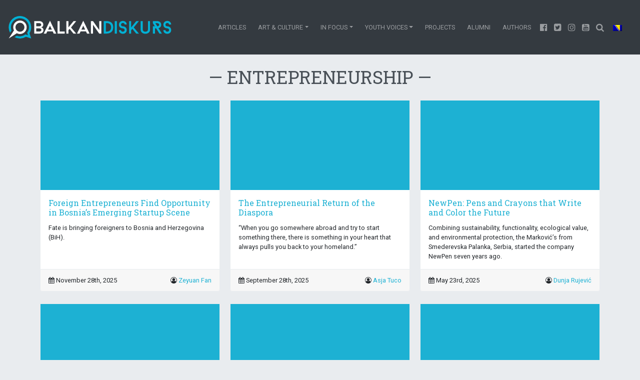

--- FILE ---
content_type: text/html; charset=UTF-8
request_url: https://balkandiskurs.com/en/tag/entrepreneurship/
body_size: 20808
content:
<!doctype html>
<html lang="en-US">
<head><meta charset="utf-8"><script>if(navigator.userAgent.match(/MSIE|Internet Explorer/i)||navigator.userAgent.match(/Trident\/7\..*?rv:11/i)){var href=document.location.href;if(!href.match(/[?&]nowprocket/)){if(href.indexOf("?")==-1){if(href.indexOf("#")==-1){document.location.href=href+"?nowprocket=1"}else{document.location.href=href.replace("#","?nowprocket=1#")}}else{if(href.indexOf("#")==-1){document.location.href=href+"&nowprocket=1"}else{document.location.href=href.replace("#","&nowprocket=1#")}}}}</script><script>class RocketLazyLoadScripts{constructor(){this.v="1.2.4",this.triggerEvents=["keydown","mousedown","mousemove","touchmove","touchstart","touchend","wheel"],this.userEventHandler=this._triggerListener.bind(this),this.touchStartHandler=this._onTouchStart.bind(this),this.touchMoveHandler=this._onTouchMove.bind(this),this.touchEndHandler=this._onTouchEnd.bind(this),this.clickHandler=this._onClick.bind(this),this.interceptedClicks=[],window.addEventListener("pageshow",t=>{this.persisted=t.persisted}),window.addEventListener("DOMContentLoaded",()=>{this._preconnect3rdParties()}),this.delayedScripts={normal:[],async:[],defer:[]},this.trash=[],this.allJQueries=[]}_addUserInteractionListener(t){if(document.hidden){t._triggerListener();return}this.triggerEvents.forEach(e=>window.addEventListener(e,t.userEventHandler,{passive:!0})),window.addEventListener("touchstart",t.touchStartHandler,{passive:!0}),window.addEventListener("mousedown",t.touchStartHandler),document.addEventListener("visibilitychange",t.userEventHandler)}_removeUserInteractionListener(){this.triggerEvents.forEach(t=>window.removeEventListener(t,this.userEventHandler,{passive:!0})),document.removeEventListener("visibilitychange",this.userEventHandler)}_onTouchStart(t){"HTML"!==t.target.tagName&&(window.addEventListener("touchend",this.touchEndHandler),window.addEventListener("mouseup",this.touchEndHandler),window.addEventListener("touchmove",this.touchMoveHandler,{passive:!0}),window.addEventListener("mousemove",this.touchMoveHandler),t.target.addEventListener("click",this.clickHandler),this._renameDOMAttribute(t.target,"onclick","rocket-onclick"),this._pendingClickStarted())}_onTouchMove(t){window.removeEventListener("touchend",this.touchEndHandler),window.removeEventListener("mouseup",this.touchEndHandler),window.removeEventListener("touchmove",this.touchMoveHandler,{passive:!0}),window.removeEventListener("mousemove",this.touchMoveHandler),t.target.removeEventListener("click",this.clickHandler),this._renameDOMAttribute(t.target,"rocket-onclick","onclick"),this._pendingClickFinished()}_onTouchEnd(){window.removeEventListener("touchend",this.touchEndHandler),window.removeEventListener("mouseup",this.touchEndHandler),window.removeEventListener("touchmove",this.touchMoveHandler,{passive:!0}),window.removeEventListener("mousemove",this.touchMoveHandler)}_onClick(t){t.target.removeEventListener("click",this.clickHandler),this._renameDOMAttribute(t.target,"rocket-onclick","onclick"),this.interceptedClicks.push(t),t.preventDefault(),t.stopPropagation(),t.stopImmediatePropagation(),this._pendingClickFinished()}_replayClicks(){window.removeEventListener("touchstart",this.touchStartHandler,{passive:!0}),window.removeEventListener("mousedown",this.touchStartHandler),this.interceptedClicks.forEach(t=>{t.target.dispatchEvent(new MouseEvent("click",{view:t.view,bubbles:!0,cancelable:!0}))})}_waitForPendingClicks(){return new Promise(t=>{this._isClickPending?this._pendingClickFinished=t:t()})}_pendingClickStarted(){this._isClickPending=!0}_pendingClickFinished(){this._isClickPending=!1}_renameDOMAttribute(t,e,r){t.hasAttribute&&t.hasAttribute(e)&&(event.target.setAttribute(r,event.target.getAttribute(e)),event.target.removeAttribute(e))}_triggerListener(){this._removeUserInteractionListener(this),"loading"===document.readyState?document.addEventListener("DOMContentLoaded",this._loadEverythingNow.bind(this)):this._loadEverythingNow()}_preconnect3rdParties(){let t=[];document.querySelectorAll("script[type=rocketlazyloadscript][data-rocket-src]").forEach(e=>{let r=e.getAttribute("data-rocket-src");if(r&&0!==r.indexOf("data:")){0===r.indexOf("//")&&(r=location.protocol+r);try{let i=new URL(r).origin;i!==location.origin&&t.push({src:i,crossOrigin:e.crossOrigin||"module"===e.getAttribute("data-rocket-type")})}catch(n){}}}),t=[...new Map(t.map(t=>[JSON.stringify(t),t])).values()],this._batchInjectResourceHints(t,"preconnect")}async _loadEverythingNow(){this.lastBreath=Date.now(),this._delayEventListeners(),this._delayJQueryReady(this),this._handleDocumentWrite(),this._registerAllDelayedScripts(),this._preloadAllScripts(),await this._loadScriptsFromList(this.delayedScripts.normal),await this._loadScriptsFromList(this.delayedScripts.defer),await this._loadScriptsFromList(this.delayedScripts.async);try{await this._triggerDOMContentLoaded(),await this._pendingWebpackRequests(this),await this._triggerWindowLoad()}catch(t){console.error(t)}window.dispatchEvent(new Event("rocket-allScriptsLoaded")),this._waitForPendingClicks().then(()=>{this._replayClicks()}),this._emptyTrash()}_registerAllDelayedScripts(){document.querySelectorAll("script[type=rocketlazyloadscript]").forEach(t=>{t.hasAttribute("data-rocket-src")?t.hasAttribute("async")&&!1!==t.async?this.delayedScripts.async.push(t):t.hasAttribute("defer")&&!1!==t.defer||"module"===t.getAttribute("data-rocket-type")?this.delayedScripts.defer.push(t):this.delayedScripts.normal.push(t):this.delayedScripts.normal.push(t)})}async _transformScript(t){if(await this._littleBreath(),!0===t.noModule&&"noModule"in HTMLScriptElement.prototype){t.setAttribute("data-rocket-status","skipped");return}return new Promise(navigator.userAgent.indexOf("Firefox/")>0||""===navigator.vendor?e=>{let r=document.createElement("script");[...t.attributes].forEach(t=>{let e=t.nodeName;"type"!==e&&("data-rocket-type"===e&&(e="type"),"data-rocket-src"===e&&(e="src"),r.setAttribute(e,t.nodeValue))}),t.text&&(r.text=t.text),r.hasAttribute("src")?(r.addEventListener("load",e),r.addEventListener("error",e)):(r.text=t.text,e());try{t.parentNode.replaceChild(r,t)}catch(i){e()}}:e=>{function r(){t.setAttribute("data-rocket-status","failed"),e()}try{let i=t.getAttribute("data-rocket-type"),n=t.getAttribute("data-rocket-src");i?(t.type=i,t.removeAttribute("data-rocket-type")):t.removeAttribute("type"),t.addEventListener("load",function r(){t.setAttribute("data-rocket-status","executed"),e()}),t.addEventListener("error",r),n?(t.removeAttribute("data-rocket-src"),t.src=n):t.src="data:text/javascript;base64,"+window.btoa(unescape(encodeURIComponent(t.text)))}catch(s){r()}})}async _loadScriptsFromList(t){let e=t.shift();return e&&e.isConnected?(await this._transformScript(e),this._loadScriptsFromList(t)):Promise.resolve()}_preloadAllScripts(){this._batchInjectResourceHints([...this.delayedScripts.normal,...this.delayedScripts.defer,...this.delayedScripts.async],"preload")}_batchInjectResourceHints(t,e){var r=document.createDocumentFragment();t.forEach(t=>{let i=t.getAttribute&&t.getAttribute("data-rocket-src")||t.src;if(i){let n=document.createElement("link");n.href=i,n.rel=e,"preconnect"!==e&&(n.as="script"),t.getAttribute&&"module"===t.getAttribute("data-rocket-type")&&(n.crossOrigin=!0),t.crossOrigin&&(n.crossOrigin=t.crossOrigin),t.integrity&&(n.integrity=t.integrity),r.appendChild(n),this.trash.push(n)}}),document.head.appendChild(r)}_delayEventListeners(){let t={};function e(e,r){!function e(r){!t[r]&&(t[r]={originalFunctions:{add:r.addEventListener,remove:r.removeEventListener},eventsToRewrite:[]},r.addEventListener=function(){arguments[0]=i(arguments[0]),t[r].originalFunctions.add.apply(r,arguments)},r.removeEventListener=function(){arguments[0]=i(arguments[0]),t[r].originalFunctions.remove.apply(r,arguments)});function i(e){return t[r].eventsToRewrite.indexOf(e)>=0?"rocket-"+e:e}}(e),t[e].eventsToRewrite.push(r)}function r(t,e){let r=t[e];Object.defineProperty(t,e,{get:()=>r||function(){},set(i){t["rocket"+e]=r=i}})}e(document,"DOMContentLoaded"),e(window,"DOMContentLoaded"),e(window,"load"),e(window,"pageshow"),e(document,"readystatechange"),r(document,"onreadystatechange"),r(window,"onload"),r(window,"onpageshow")}_delayJQueryReady(t){let e;function r(t){return t.split(" ").map(t=>"load"===t||0===t.indexOf("load.")?"rocket-jquery-load":t).join(" ")}function i(i){if(i&&i.fn&&!t.allJQueries.includes(i)){i.fn.ready=i.fn.init.prototype.ready=function(e){return t.domReadyFired?e.bind(document)(i):document.addEventListener("rocket-DOMContentLoaded",()=>e.bind(document)(i)),i([])};let n=i.fn.on;i.fn.on=i.fn.init.prototype.on=function(){return this[0]===window&&("string"==typeof arguments[0]||arguments[0]instanceof String?arguments[0]=r(arguments[0]):"object"==typeof arguments[0]&&Object.keys(arguments[0]).forEach(t=>{let e=arguments[0][t];delete arguments[0][t],arguments[0][r(t)]=e})),n.apply(this,arguments),this},t.allJQueries.push(i)}e=i}i(window.jQuery),Object.defineProperty(window,"jQuery",{get:()=>e,set(t){i(t)}})}async _pendingWebpackRequests(t){let e=document.querySelector("script[data-webpack]");async function r(){return new Promise(t=>{e.addEventListener("load",t),e.addEventListener("error",t)})}e&&(await r(),await t._requestAnimFrame(),await t._pendingWebpackRequests(t))}async _triggerDOMContentLoaded(){this.domReadyFired=!0,await this._littleBreath(),document.dispatchEvent(new Event("rocket-DOMContentLoaded")),await this._littleBreath(),window.dispatchEvent(new Event("rocket-DOMContentLoaded")),await this._littleBreath(),document.dispatchEvent(new Event("rocket-readystatechange")),await this._littleBreath(),document.rocketonreadystatechange&&document.rocketonreadystatechange()}async _triggerWindowLoad(){await this._littleBreath(),window.dispatchEvent(new Event("rocket-load")),await this._littleBreath(),window.rocketonload&&window.rocketonload(),await this._littleBreath(),this.allJQueries.forEach(t=>t(window).trigger("rocket-jquery-load")),await this._littleBreath();let t=new Event("rocket-pageshow");t.persisted=this.persisted,window.dispatchEvent(t),await this._littleBreath(),window.rocketonpageshow&&window.rocketonpageshow({persisted:this.persisted})}_handleDocumentWrite(){let t=new Map;document.write=document.writeln=function(e){let r=document.currentScript;r||console.error("WPRocket unable to document.write this: "+e);let i=document.createRange(),n=r.parentElement,s=t.get(r);void 0===s&&(s=r.nextSibling,t.set(r,s));let a=document.createDocumentFragment();i.setStart(a,0),a.appendChild(i.createContextualFragment(e)),n.insertBefore(a,s)}}async _littleBreath(){Date.now()-this.lastBreath>45&&(await this._requestAnimFrame(),this.lastBreath=Date.now())}async _requestAnimFrame(){return document.hidden?new Promise(t=>setTimeout(t)):new Promise(t=>requestAnimationFrame(t))}_emptyTrash(){this.trash.forEach(t=>t.remove())}static run(){let t=new RocketLazyLoadScripts;t._addUserInteractionListener(t)}}RocketLazyLoadScripts.run();</script>
    
    <meta http-equiv="x-ua-compatible" content="ie=edge">
    <meta name="viewport" content="width=device-width, initial-scale=1, shrink-to-fit=no">
    
    
    <title>Tag: Entrepreneurship | Balkan Diskurs</title><link rel="preload" as="style" href="https://fonts.googleapis.com/css?family=Roboto%20Slab%3A400%2C100%2C300%2C700%7CRoboto%3A400%2C100%2C300%2C700&#038;display=swap" /><link rel="stylesheet" href="https://fonts.googleapis.com/css?family=Roboto%20Slab%3A400%2C100%2C300%2C700%7CRoboto%3A400%2C100%2C300%2C700&#038;display=swap" media="print" onload="this.media='all'" /><noscript><link rel="stylesheet" href="https://fonts.googleapis.com/css?family=Roboto%20Slab%3A400%2C100%2C300%2C700%7CRoboto%3A400%2C100%2C300%2C700&#038;display=swap" /></noscript><style id="rocket-critical-css">:root{--wp-admin-theme-color:#007cba;--wp-admin-theme-color-darker-10:#006ba1;--wp-admin-theme-color-darker-20:#005a87}*,:after,:before{-webkit-box-sizing:border-box;box-sizing:border-box}html{-ms-overflow-style:scrollbar;-ms-text-size-adjust:100%;-webkit-text-size-adjust:100%;font-family:sans-serif;line-height:1.15}@-ms-viewport{width:device-width}header,main,nav{display:block}body{background-color:#e9ecef;color:#212529;font-family:Roboto,Helvetica Neue,Arial,sans-serif;font-size:1rem;font-weight:400;line-height:1.5;margin:0;text-align:left}h1,h6{margin-bottom:.5rem;margin-top:0}p{margin-bottom:1rem;margin-top:0}ul{margin-bottom:1rem}ul{margin-top:0}small{font-size:80%}a{-webkit-text-decoration-skip:objects;background-color:transparent;color:#1db1d3;text-decoration:none}img{border-style:none;vertical-align:middle}a,button,input{-ms-touch-action:manipulation;touch-action:manipulation}button,input{font-family:inherit;font-size:inherit;line-height:inherit;margin:0}button,input{overflow:visible}button{text-transform:none}[type=submit],button,html [type=button]{-webkit-appearance:button}[type=button]::-moz-focus-inner,[type=submit]::-moz-focus-inner,button::-moz-focus-inner{border-style:none;padding:0}::-webkit-file-upload-button{-webkit-appearance:button;font:inherit}h1,h6{color:#495057;font-family:Roboto Slab,Georgia,Serif;font-weight:400;line-height:1.2;margin-bottom:.5rem}h1{font-size:2.25rem}h6{font-size:1rem}.lead{font-size:1.25rem;font-weight:300}.small,small{font-size:80%;font-weight:400}.container{margin-left:auto;margin-right:auto;padding-left:10px;padding-right:10px;width:100%}@media (min-width:576px){.container{max-width:540px}}@media (min-width:768px){.container{max-width:720px}}@media (min-width:992px){.container{max-width:960px}}@media (min-width:1200px){.container{max-width:1140px}}.row{display:-webkit-box;display:-ms-flexbox;display:flex;-ms-flex-wrap:wrap;flex-wrap:wrap;margin-left:-10px;margin-right:-10px}.col-md-4{min-height:1px;padding-left:10px;padding-right:10px;position:relative;width:100%}@media (min-width:768px){.col-md-4{-webkit-box-flex:0;-ms-flex:0 0 33.33333%;flex:0 0 33.33333%;max-width:33.33333%}}.form-control{background-clip:padding-box;background-color:#fff;background-image:none;border:1px solid rgba(0,0,0,.15);border-radius:.25rem;color:#495057;display:block;font-size:1rem;line-height:1.25;padding:.5rem .75rem;width:100%}.form-control::-ms-expand{background-color:transparent;border:0}.form-control::-webkit-input-placeholder{color:#868e96;opacity:1}.form-control:-ms-input-placeholder{color:#868e96;opacity:1}.btn{border:1px solid transparent;border-radius:.25rem;display:inline-block;font-size:1rem;font-weight:400;line-height:1.25;padding:.5rem .75rem;text-align:center;vertical-align:middle;white-space:nowrap}.btn-secondary{background-color:#ced4da;border-color:#ced4da;color:#111}.collapse{display:none}.dropdown{position:relative}.dropdown-toggle:after{border-left:.3em solid transparent;border-right:.3em solid transparent;border-top:.3em solid;content:"";display:inline-block;height:0;margin-left:.255em;vertical-align:.255em;width:0}.dropdown-menu{background-clip:padding-box;background-color:#fff;border:1px solid rgba(0,0,0,.15);border-radius:.25rem;color:#212529;display:none;float:left;font-size:1rem;left:0;list-style:none;margin:.125rem 0 0;min-width:10rem;padding:.5rem 0;position:absolute;text-align:left;top:100%;z-index:1000}.dropdown-item{background:none;border:0;clear:both;color:#212529;display:block;font-weight:400;padding:.25rem 1.5rem;text-align:inherit;white-space:nowrap;width:100%}.input-group{display:-webkit-box;display:-ms-flexbox;display:flex;position:relative;width:100%}.input-group .form-control{-webkit-box-flex:1;-ms-flex:1 1 auto;flex:1 1 auto;margin-bottom:0;position:relative;width:1%;z-index:2}.input-group-btn,.input-group .form-control{-webkit-box-align:center;-ms-flex-align:center;align-items:center;display:-webkit-box;display:-ms-flexbox;display:flex}.input-group-btn{vertical-align:middle;white-space:nowrap}.input-group .form-control:not(:last-child){border-bottom-right-radius:0;border-top-right-radius:0}.input-group-btn:not(:first-child)>.btn{border-bottom-left-radius:0;border-top-left-radius:0}.input-group-btn{font-size:0;position:relative;white-space:nowrap}.input-group-btn>.btn{background-clip:padding-box;border:1px solid rgba(0,0,0,.15);position:relative}.input-group-btn:not(:first-child)>.btn{margin-left:-1px;z-index:2}.nav-link{display:block;padding:.5rem 1rem}@media (min-width:992px){.navbar-expand-lg{-ms-flex-wrap:nowrap;flex-wrap:nowrap;-webkit-box-pack:start;-ms-flex-pack:start;justify-content:flex-start}.navbar-expand-lg,.navbar-expand-lg .navbar-nav{-webkit-box-orient:horizontal;-webkit-box-direction:normal;-ms-flex-direction:row;flex-direction:row}.navbar-expand-lg .navbar-nav .dropdown-menu{position:absolute}.navbar-expand-lg .navbar-nav .nav-link{padding-left:.5rem;padding-right:.5rem}.navbar-expand-lg .navbar-collapse{display:-webkit-box!important;display:-ms-flexbox!important;display:flex!important}.navbar-expand-lg .navbar-toggler{display:none}}.card{background-clip:border-box;background-color:#fff;border:1px solid #e9ecef;border-radius:.25rem;display:-webkit-box;display:-ms-flexbox;display:flex;-webkit-box-orient:vertical;-webkit-box-direction:normal;-ms-flex-direction:column;flex-direction:column;min-width:0;position:relative;word-wrap:break-word}.card-body{-webkit-box-flex:1;-ms-flex:1 1 auto;flex:1 1 auto;padding:1rem}.card-title{margin-bottom:.75rem}.card-footer{background-color:rgba(0,0,0,.03);border-top:1px solid #e9ecef;padding:.75rem 1rem}.card-footer:last-child{border-radius:0 0 calc(.25rem - 1px) calc(.25rem - 1px)}.bg-dark{background-color:#343a40!important}.clearfix:after{clear:both;content:"";display:block}.d-none{display:none!important}.d-flex{display:-webkit-box!important;display:-ms-flexbox!important;display:flex!important}@media (min-width:576px){.d-sm-block{display:block!important}.d-sm-flex{display:-webkit-box!important;display:-ms-flexbox!important;display:flex!important}}@media (min-width:768px){.d-md-inline{display:inline!important}}.flex-row{-webkit-box-orient:horizontal!important;-ms-flex-direction:row!important;flex-direction:row!important}.flex-row{-webkit-box-direction:normal!important}.justify-content-center{-webkit-box-pack:center!important;-ms-flex-pack:center!important;justify-content:center!important}.justify-content-around{-ms-flex-pack:distribute!important;justify-content:space-around!important}.align-items-stretch{-webkit-box-align:stretch!important;-ms-flex-align:stretch!important;align-items:stretch!important}@media (min-width:576px){.justify-content-sm-end{-webkit-box-pack:end!important;-ms-flex-pack:end!important;justify-content:flex-end!important}}.float-left{float:left!important}.float-right{float:right!important}.w-100{width:100%!important}.m-0{margin:0!important}.mt-2{margin-top:.5rem!important}.mr-2{margin-right:.5rem!important}.mb-4{margin-bottom:1.5rem!important}.ml-auto{margin-left:auto!important}@media (min-width:992px){.mt-lg-0{margin-top:0!important}}.text-center{text-align:center!important}.text-uppercase{text-transform:uppercase!important}@font-face{font-family:FontAwesome;font-style:normal;font-weight:400;src:url(/app/themes/balkandiskurs/dist/vendor/fontawesome-webfont_674f50d2.eot);src:url(/app/themes/balkandiskurs/dist/vendor/fontawesome-webfont_674f50d2.eot?#iefix&v=4.7.0) format("embedded-opentype"),url(/app/themes/balkandiskurs/dist/vendor/fontawesome-webfont_af7ae505.woff2) format("woff2"),url(/app/themes/balkandiskurs/dist/vendor/fontawesome-webfont_fee66e71.woff) format("woff"),url(/app/themes/balkandiskurs/dist/vendor/fontawesome-webfont_b06871f2.ttf) format("truetype"),url(/app/themes/balkandiskurs/dist/vendor/fontawesome-webfont_912ec66d.svg#fontawesomeregular) format("svg")}.fa{-moz-osx-font-smoothing:grayscale;-webkit-font-smoothing:antialiased;display:inline-block;font:normal normal normal 14px/1 FontAwesome;font-size:inherit;text-rendering:auto}.fa-2x{font-size:2em}.fa-search:before{content:"\F002"}.fa-calendar:before{content:"\F073"}.fa-twitter-square:before{content:"\F081"}.fa-youtube-square:before{content:"\F166"}.fa-instagram:before{content:"\F16D"}.fa-facebook-official:before{content:"\F230"}.fa-user-circle-o:before{content:"\F2BE"}.card .ratio,.card .ratio-2x1{background-color:#1db1d3}.card .ratio-2x1 .image,.card .ratio .image{-webkit-transform:scale(1);-o-transform:scale(1);transform:scale(1)}.ratio,.ratio-2x1{display:block;overflow:hidden;position:relative;width:100%}.image{background-position:50%;background-size:cover}.image{display:block;height:100%;position:absolute;width:100%}.ratio-2x1{padding-bottom:75%}@media (min-width:576px){.ratio-2x1{padding-bottom:50%}}.navbar{font-size:.8rem;padding:1rem;position:relative;text-align:center;text-transform:uppercase}.navbar{-webkit-box-align:center;-ms-flex-align:center;align-items:center;display:-webkit-box;display:-ms-flexbox;display:flex;-ms-flex-wrap:wrap;flex-wrap:wrap;-webkit-box-pack:justify;-ms-flex-pack:justify;justify-content:space-between}@media (min-width:576px){.navbar{padding:2rem 1rem}}.navbar-brand{display:inline-block;font-size:1.25rem;line-height:inherit;margin-right:1rem;padding-bottom:0;padding-top:0;white-space:nowrap}.navbar-nav{display:-webkit-box;display:-ms-flexbox;display:flex;-webkit-box-orient:vertical;-webkit-box-direction:normal;-ms-flex-direction:column;flex-direction:column;list-style:none;margin-bottom:0;padding-left:0}.navbar-nav .nav-link{padding-left:0;padding-right:0}.navbar-nav .dropdown-menu{float:none;position:static}.navbar-collapse{-webkit-box-align:center;-ms-flex-align:center;align-items:center;-ms-flex-preferred-size:100%;flex-basis:100%}.navbar-toggler{background:transparent;border:1px solid transparent;border-radius:.25rem;font-size:1.25rem;line-height:1;padding:.25rem .75rem}.navbar-toggler-icon{background:no-repeat 50%;background-size:100% 100%;content:"";display:inline-block;height:1.5em;vertical-align:middle;width:1.5em}@media (min-width:992px){.navbar-expand-lg{-ms-flex-wrap:nowrap;flex-wrap:nowrap;-webkit-box-pack:start;-ms-flex-pack:start;justify-content:flex-start}.navbar-expand-lg,.navbar-expand-lg .navbar-nav{-webkit-box-orient:horizontal;-webkit-box-direction:normal;-ms-flex-direction:row;flex-direction:row}.navbar-expand-lg .navbar-nav .dropdown-menu{position:absolute}.navbar-expand-lg .navbar-nav .nav-link{padding-left:.75rem;padding-right:.75rem}.navbar-expand-lg .navbar-collapse{display:-webkit-box!important;display:-ms-flexbox!important;display:flex!important}.navbar-expand-lg .navbar-toggler{display:none}}.navbar-dark .navbar-brand{color:#fff}.navbar-dark .navbar-nav .nav-link{color:hsla(0,0%,100%,.5)}.navbar-dark .navbar-toggler{border-color:hsla(0,0%,100%,.1);color:hsla(0,0%,100%,.5)}.navbar-dark .navbar-toggler-icon{background-image:url("data:image/svg+xml;charset=utf8,%3Csvg viewBox='0 0 30 30' xmlns='http://www.w3.org/2000/svg'%3E%3Cpath stroke='rgba(255,255,255,0.5)' stroke-width='2' stroke-linecap='round' stroke-miterlimit='10' d='M4 7h22M4 15h22M4 23h22'/%3E%3C/svg%3E")}.dropdown-menu{background-color:#495057;text-align:center}.dropdown-menu .dropdown-item{color:#868e96}.navbar-brand img{height:auto;padding:0;width:65vw}@media (min-width:576px){.navbar-brand img{height:2.8125rem;width:auto}.dropdown-menu{background-color:#fff;font-size:.8rem;line-height:2rem;text-align:left}}#myDiv{opacity:1}</style>
<link rel="alternate" hreflang="bs" href="/tag/poduzetnistvo/" />
<link rel="alternate" hreflang="en" href="/en/tag/entrepreneurship/" />
<link rel="alternate" hreflang="x-default" href="/tag/poduzetnistvo/" />

<!-- The SEO Framework by Sybre Waaijer -->
<link rel="canonical" href="https:///en/tag/entrepreneurship/" />
<link rel="next" href="https:///en/tag/entrepreneurship/page/2/" />
<meta property="og:type" content="website" />
<meta property="og:locale" content="en_US" />
<meta property="og:site_name" content="Balkan Diskurs" />
<meta property="og:title" content="Tag: Entrepreneurship | Balkan Diskurs" />
<meta property="og:url" content="https:///en/tag/entrepreneurship/" />
<meta property="og:image" content="https://balkandiskurs.com/app/uploads/2017/10/cropped-balkan_diskurs_logo_square-2.png" />
<meta property="og:image:width" content="512" />
<meta property="og:image:height" content="512" />
<meta name="twitter:card" content="summary_large_image" />
<meta name="twitter:title" content="Tag: Entrepreneurship | Balkan Diskurs" />
<meta name="twitter:image" content="https://balkandiskurs.com/app/uploads/2017/10/cropped-balkan_diskurs_logo_square-2.png" />
<script type="application/ld+json">{"@context":"https://schema.org","@graph":[{"@type":"WebSite","@id":"https://balkandiskurs.com/en/#/schema/WebSite","url":"https://balkandiskurs.com/en/","name":"Balkan Diskurs","description":"Za nezavisne, odgovorne medije i medijsku pismenost na Zapadnom Balkanu","inLanguage":"en-US","potentialAction":{"@type":"SearchAction","target":{"@type":"EntryPoint","urlTemplate":"https://balkandiskurs.com/en/search/{search_term_string}/"},"query-input":"required name=search_term_string"},"publisher":{"@type":"Organization","@id":"https://balkandiskurs.com/en/#/schema/Organization","name":"Balkan Diskurs","url":"https://balkandiskurs.com/en/","logo":{"@type":"ImageObject","url":"https://balkandiskurs.com/app/uploads/2017/10/cropped-balkan_diskurs_logo_square-2.png","contentUrl":"https://balkandiskurs.com/app/uploads/2017/10/cropped-balkan_diskurs_logo_square-2.png","width":512,"height":512}}},{"@type":"CollectionPage","@id":"https:///en/tag/entrepreneurship/","url":"https:///en/tag/entrepreneurship/","name":"Tag: Entrepreneurship | Balkan Diskurs","inLanguage":"en-US","isPartOf":{"@id":"https://balkandiskurs.com/en/#/schema/WebSite"},"breadcrumb":{"@type":"BreadcrumbList","@id":"https://balkandiskurs.com/en/#/schema/BreadcrumbList","itemListElement":[{"@type":"ListItem","position":1,"item":"https://balkandiskurs.com/en/","name":"Balkan Diskurs"},{"@type":"ListItem","position":2,"name":"Tag: Entrepreneurship"}]}}]}</script>
<!-- / The SEO Framework by Sybre Waaijer | 18.48ms meta | 12.23ms boot -->

<link rel='dns-prefetch' href='//stats.wp.com' />
<link rel='dns-prefetch' href='//v0.wordpress.com' />
<link href='https://fonts.gstatic.com' crossorigin rel='preconnect' />
		<!-- This site uses the Google Analytics by MonsterInsights plugin v8.21.0 - Using Analytics tracking - https://www.monsterinsights.com/ -->
							<script type="rocketlazyloadscript" data-rocket-src="//www.googletagmanager.com/gtag/js?id=G-BJEPRJPQM3"  data-cfasync="false" data-wpfc-render="false" data-rocket-type="text/javascript" async></script>
			<script type="rocketlazyloadscript" data-cfasync="false" data-wpfc-render="false" data-rocket-type="text/javascript">
				var mi_version = '8.21.0';
				var mi_track_user = true;
				var mi_no_track_reason = '';
				
								var disableStrs = [
										'ga-disable-G-BJEPRJPQM3',
									];

				/* Function to detect opted out users */
				function __gtagTrackerIsOptedOut() {
					for (var index = 0; index < disableStrs.length; index++) {
						if (document.cookie.indexOf(disableStrs[index] + '=true') > -1) {
							return true;
						}
					}

					return false;
				}

				/* Disable tracking if the opt-out cookie exists. */
				if (__gtagTrackerIsOptedOut()) {
					for (var index = 0; index < disableStrs.length; index++) {
						window[disableStrs[index]] = true;
					}
				}

				/* Opt-out function */
				function __gtagTrackerOptout() {
					for (var index = 0; index < disableStrs.length; index++) {
						document.cookie = disableStrs[index] + '=true; expires=Thu, 31 Dec 2099 23:59:59 UTC; path=/';
						window[disableStrs[index]] = true;
					}
				}

				if ('undefined' === typeof gaOptout) {
					function gaOptout() {
						__gtagTrackerOptout();
					}
				}
								window.dataLayer = window.dataLayer || [];

				window.MonsterInsightsDualTracker = {
					helpers: {},
					trackers: {},
				};
				if (mi_track_user) {
					function __gtagDataLayer() {
						dataLayer.push(arguments);
					}

					function __gtagTracker(type, name, parameters) {
						if (!parameters) {
							parameters = {};
						}

						if (parameters.send_to) {
							__gtagDataLayer.apply(null, arguments);
							return;
						}

						if (type === 'event') {
														parameters.send_to = monsterinsights_frontend.v4_id;
							var hookName = name;
							if (typeof parameters['event_category'] !== 'undefined') {
								hookName = parameters['event_category'] + ':' + name;
							}

							if (typeof MonsterInsightsDualTracker.trackers[hookName] !== 'undefined') {
								MonsterInsightsDualTracker.trackers[hookName](parameters);
							} else {
								__gtagDataLayer('event', name, parameters);
							}
							
						} else {
							__gtagDataLayer.apply(null, arguments);
						}
					}

					__gtagTracker('js', new Date());
					__gtagTracker('set', {
						'developer_id.dZGIzZG': true,
											});
										__gtagTracker('config', 'G-BJEPRJPQM3', {"forceSSL":"true"} );
															window.gtag = __gtagTracker;										(function () {
						/* https://developers.google.com/analytics/devguides/collection/analyticsjs/ */
						/* ga and __gaTracker compatibility shim. */
						var noopfn = function () {
							return null;
						};
						var newtracker = function () {
							return new Tracker();
						};
						var Tracker = function () {
							return null;
						};
						var p = Tracker.prototype;
						p.get = noopfn;
						p.set = noopfn;
						p.send = function () {
							var args = Array.prototype.slice.call(arguments);
							args.unshift('send');
							__gaTracker.apply(null, args);
						};
						var __gaTracker = function () {
							var len = arguments.length;
							if (len === 0) {
								return;
							}
							var f = arguments[len - 1];
							if (typeof f !== 'object' || f === null || typeof f.hitCallback !== 'function') {
								if ('send' === arguments[0]) {
									var hitConverted, hitObject = false, action;
									if ('event' === arguments[1]) {
										if ('undefined' !== typeof arguments[3]) {
											hitObject = {
												'eventAction': arguments[3],
												'eventCategory': arguments[2],
												'eventLabel': arguments[4],
												'value': arguments[5] ? arguments[5] : 1,
											}
										}
									}
									if ('pageview' === arguments[1]) {
										if ('undefined' !== typeof arguments[2]) {
											hitObject = {
												'eventAction': 'page_view',
												'page_path': arguments[2],
											}
										}
									}
									if (typeof arguments[2] === 'object') {
										hitObject = arguments[2];
									}
									if (typeof arguments[5] === 'object') {
										Object.assign(hitObject, arguments[5]);
									}
									if ('undefined' !== typeof arguments[1].hitType) {
										hitObject = arguments[1];
										if ('pageview' === hitObject.hitType) {
											hitObject.eventAction = 'page_view';
										}
									}
									if (hitObject) {
										action = 'timing' === arguments[1].hitType ? 'timing_complete' : hitObject.eventAction;
										hitConverted = mapArgs(hitObject);
										__gtagTracker('event', action, hitConverted);
									}
								}
								return;
							}

							function mapArgs(args) {
								var arg, hit = {};
								var gaMap = {
									'eventCategory': 'event_category',
									'eventAction': 'event_action',
									'eventLabel': 'event_label',
									'eventValue': 'event_value',
									'nonInteraction': 'non_interaction',
									'timingCategory': 'event_category',
									'timingVar': 'name',
									'timingValue': 'value',
									'timingLabel': 'event_label',
									'page': 'page_path',
									'location': 'page_location',
									'title': 'page_title',
									'referrer' : 'page_referrer',
								};
								for (arg in args) {
																		if (!(!args.hasOwnProperty(arg) || !gaMap.hasOwnProperty(arg))) {
										hit[gaMap[arg]] = args[arg];
									} else {
										hit[arg] = args[arg];
									}
								}
								return hit;
							}

							try {
								f.hitCallback();
							} catch (ex) {
							}
						};
						__gaTracker.create = newtracker;
						__gaTracker.getByName = newtracker;
						__gaTracker.getAll = function () {
							return [];
						};
						__gaTracker.remove = noopfn;
						__gaTracker.loaded = true;
						window['__gaTracker'] = __gaTracker;
					})();
									} else {
										console.log("");
					(function () {
						function __gtagTracker() {
							return null;
						}

						window['__gtagTracker'] = __gtagTracker;
						window['gtag'] = __gtagTracker;
					})();
									}
			</script>
				<!-- / Google Analytics by MonsterInsights -->
		<link rel="preload" href="/wp/wp-includes/css/dist/block-library/style.min.css?ver=6.4.1" data-rocket-async="style" as="style" onload="this.onload=null;this.rel='stylesheet'" onerror="this.removeAttribute('data-rocket-async')" >
<style id='wp-block-library-inline-css' type='text/css'>
.has-text-align-justify{text-align:justify;}
</style>
<link rel="preload" href="/wp/wp-includes/js/mediaelement/mediaelementplayer-legacy.min.css?ver=4.2.17" data-rocket-async="style" as="style" onload="this.onload=null;this.rel='stylesheet'" onerror="this.removeAttribute('data-rocket-async')" >
<link rel="preload" href="/wp/wp-includes/js/mediaelement/wp-mediaelement.min.css?ver=6.4.1" data-rocket-async="style" as="style" onload="this.onload=null;this.rel='stylesheet'" onerror="this.removeAttribute('data-rocket-async')" >
<style id='global-styles-inline-css' type='text/css'>
body{--wp--preset--color--black: #000000;--wp--preset--color--cyan-bluish-gray: #abb8c3;--wp--preset--color--white: #ffffff;--wp--preset--color--pale-pink: #f78da7;--wp--preset--color--vivid-red: #cf2e2e;--wp--preset--color--luminous-vivid-orange: #ff6900;--wp--preset--color--luminous-vivid-amber: #fcb900;--wp--preset--color--light-green-cyan: #7bdcb5;--wp--preset--color--vivid-green-cyan: #00d084;--wp--preset--color--pale-cyan-blue: #8ed1fc;--wp--preset--color--vivid-cyan-blue: #0693e3;--wp--preset--color--vivid-purple: #9b51e0;--wp--preset--gradient--vivid-cyan-blue-to-vivid-purple: linear-gradient(135deg,rgba(6,147,227,1) 0%,rgb(155,81,224) 100%);--wp--preset--gradient--light-green-cyan-to-vivid-green-cyan: linear-gradient(135deg,rgb(122,220,180) 0%,rgb(0,208,130) 100%);--wp--preset--gradient--luminous-vivid-amber-to-luminous-vivid-orange: linear-gradient(135deg,rgba(252,185,0,1) 0%,rgba(255,105,0,1) 100%);--wp--preset--gradient--luminous-vivid-orange-to-vivid-red: linear-gradient(135deg,rgba(255,105,0,1) 0%,rgb(207,46,46) 100%);--wp--preset--gradient--very-light-gray-to-cyan-bluish-gray: linear-gradient(135deg,rgb(238,238,238) 0%,rgb(169,184,195) 100%);--wp--preset--gradient--cool-to-warm-spectrum: linear-gradient(135deg,rgb(74,234,220) 0%,rgb(151,120,209) 20%,rgb(207,42,186) 40%,rgb(238,44,130) 60%,rgb(251,105,98) 80%,rgb(254,248,76) 100%);--wp--preset--gradient--blush-light-purple: linear-gradient(135deg,rgb(255,206,236) 0%,rgb(152,150,240) 100%);--wp--preset--gradient--blush-bordeaux: linear-gradient(135deg,rgb(254,205,165) 0%,rgb(254,45,45) 50%,rgb(107,0,62) 100%);--wp--preset--gradient--luminous-dusk: linear-gradient(135deg,rgb(255,203,112) 0%,rgb(199,81,192) 50%,rgb(65,88,208) 100%);--wp--preset--gradient--pale-ocean: linear-gradient(135deg,rgb(255,245,203) 0%,rgb(182,227,212) 50%,rgb(51,167,181) 100%);--wp--preset--gradient--electric-grass: linear-gradient(135deg,rgb(202,248,128) 0%,rgb(113,206,126) 100%);--wp--preset--gradient--midnight: linear-gradient(135deg,rgb(2,3,129) 0%,rgb(40,116,252) 100%);--wp--preset--font-size--small: 13px;--wp--preset--font-size--medium: 20px;--wp--preset--font-size--large: 36px;--wp--preset--font-size--x-large: 42px;--wp--preset--spacing--20: 0.44rem;--wp--preset--spacing--30: 0.67rem;--wp--preset--spacing--40: 1rem;--wp--preset--spacing--50: 1.5rem;--wp--preset--spacing--60: 2.25rem;--wp--preset--spacing--70: 3.38rem;--wp--preset--spacing--80: 5.06rem;--wp--preset--shadow--natural: 6px 6px 9px rgba(0, 0, 0, 0.2);--wp--preset--shadow--deep: 12px 12px 50px rgba(0, 0, 0, 0.4);--wp--preset--shadow--sharp: 6px 6px 0px rgba(0, 0, 0, 0.2);--wp--preset--shadow--outlined: 6px 6px 0px -3px rgba(255, 255, 255, 1), 6px 6px rgba(0, 0, 0, 1);--wp--preset--shadow--crisp: 6px 6px 0px rgba(0, 0, 0, 1);}body { margin: 0; }.wp-site-blocks > .alignleft { float: left; margin-right: 2em; }.wp-site-blocks > .alignright { float: right; margin-left: 2em; }.wp-site-blocks > .aligncenter { justify-content: center; margin-left: auto; margin-right: auto; }:where(.is-layout-flex){gap: 0.5em;}:where(.is-layout-grid){gap: 0.5em;}body .is-layout-flow > .alignleft{float: left;margin-inline-start: 0;margin-inline-end: 2em;}body .is-layout-flow > .alignright{float: right;margin-inline-start: 2em;margin-inline-end: 0;}body .is-layout-flow > .aligncenter{margin-left: auto !important;margin-right: auto !important;}body .is-layout-constrained > .alignleft{float: left;margin-inline-start: 0;margin-inline-end: 2em;}body .is-layout-constrained > .alignright{float: right;margin-inline-start: 2em;margin-inline-end: 0;}body .is-layout-constrained > .aligncenter{margin-left: auto !important;margin-right: auto !important;}body .is-layout-constrained > :where(:not(.alignleft):not(.alignright):not(.alignfull)){max-width: var(--wp--style--global--content-size);margin-left: auto !important;margin-right: auto !important;}body .is-layout-constrained > .alignwide{max-width: var(--wp--style--global--wide-size);}body .is-layout-flex{display: flex;}body .is-layout-flex{flex-wrap: wrap;align-items: center;}body .is-layout-flex > *{margin: 0;}body .is-layout-grid{display: grid;}body .is-layout-grid > *{margin: 0;}body{padding-top: 0px;padding-right: 0px;padding-bottom: 0px;padding-left: 0px;}a:where(:not(.wp-element-button)){text-decoration: underline;}.wp-element-button, .wp-block-button__link{background-color: #32373c;border-width: 0;color: #fff;font-family: inherit;font-size: inherit;line-height: inherit;padding: calc(0.667em + 2px) calc(1.333em + 2px);text-decoration: none;}.has-black-color{color: var(--wp--preset--color--black) !important;}.has-cyan-bluish-gray-color{color: var(--wp--preset--color--cyan-bluish-gray) !important;}.has-white-color{color: var(--wp--preset--color--white) !important;}.has-pale-pink-color{color: var(--wp--preset--color--pale-pink) !important;}.has-vivid-red-color{color: var(--wp--preset--color--vivid-red) !important;}.has-luminous-vivid-orange-color{color: var(--wp--preset--color--luminous-vivid-orange) !important;}.has-luminous-vivid-amber-color{color: var(--wp--preset--color--luminous-vivid-amber) !important;}.has-light-green-cyan-color{color: var(--wp--preset--color--light-green-cyan) !important;}.has-vivid-green-cyan-color{color: var(--wp--preset--color--vivid-green-cyan) !important;}.has-pale-cyan-blue-color{color: var(--wp--preset--color--pale-cyan-blue) !important;}.has-vivid-cyan-blue-color{color: var(--wp--preset--color--vivid-cyan-blue) !important;}.has-vivid-purple-color{color: var(--wp--preset--color--vivid-purple) !important;}.has-black-background-color{background-color: var(--wp--preset--color--black) !important;}.has-cyan-bluish-gray-background-color{background-color: var(--wp--preset--color--cyan-bluish-gray) !important;}.has-white-background-color{background-color: var(--wp--preset--color--white) !important;}.has-pale-pink-background-color{background-color: var(--wp--preset--color--pale-pink) !important;}.has-vivid-red-background-color{background-color: var(--wp--preset--color--vivid-red) !important;}.has-luminous-vivid-orange-background-color{background-color: var(--wp--preset--color--luminous-vivid-orange) !important;}.has-luminous-vivid-amber-background-color{background-color: var(--wp--preset--color--luminous-vivid-amber) !important;}.has-light-green-cyan-background-color{background-color: var(--wp--preset--color--light-green-cyan) !important;}.has-vivid-green-cyan-background-color{background-color: var(--wp--preset--color--vivid-green-cyan) !important;}.has-pale-cyan-blue-background-color{background-color: var(--wp--preset--color--pale-cyan-blue) !important;}.has-vivid-cyan-blue-background-color{background-color: var(--wp--preset--color--vivid-cyan-blue) !important;}.has-vivid-purple-background-color{background-color: var(--wp--preset--color--vivid-purple) !important;}.has-black-border-color{border-color: var(--wp--preset--color--black) !important;}.has-cyan-bluish-gray-border-color{border-color: var(--wp--preset--color--cyan-bluish-gray) !important;}.has-white-border-color{border-color: var(--wp--preset--color--white) !important;}.has-pale-pink-border-color{border-color: var(--wp--preset--color--pale-pink) !important;}.has-vivid-red-border-color{border-color: var(--wp--preset--color--vivid-red) !important;}.has-luminous-vivid-orange-border-color{border-color: var(--wp--preset--color--luminous-vivid-orange) !important;}.has-luminous-vivid-amber-border-color{border-color: var(--wp--preset--color--luminous-vivid-amber) !important;}.has-light-green-cyan-border-color{border-color: var(--wp--preset--color--light-green-cyan) !important;}.has-vivid-green-cyan-border-color{border-color: var(--wp--preset--color--vivid-green-cyan) !important;}.has-pale-cyan-blue-border-color{border-color: var(--wp--preset--color--pale-cyan-blue) !important;}.has-vivid-cyan-blue-border-color{border-color: var(--wp--preset--color--vivid-cyan-blue) !important;}.has-vivid-purple-border-color{border-color: var(--wp--preset--color--vivid-purple) !important;}.has-vivid-cyan-blue-to-vivid-purple-gradient-background{background: var(--wp--preset--gradient--vivid-cyan-blue-to-vivid-purple) !important;}.has-light-green-cyan-to-vivid-green-cyan-gradient-background{background: var(--wp--preset--gradient--light-green-cyan-to-vivid-green-cyan) !important;}.has-luminous-vivid-amber-to-luminous-vivid-orange-gradient-background{background: var(--wp--preset--gradient--luminous-vivid-amber-to-luminous-vivid-orange) !important;}.has-luminous-vivid-orange-to-vivid-red-gradient-background{background: var(--wp--preset--gradient--luminous-vivid-orange-to-vivid-red) !important;}.has-very-light-gray-to-cyan-bluish-gray-gradient-background{background: var(--wp--preset--gradient--very-light-gray-to-cyan-bluish-gray) !important;}.has-cool-to-warm-spectrum-gradient-background{background: var(--wp--preset--gradient--cool-to-warm-spectrum) !important;}.has-blush-light-purple-gradient-background{background: var(--wp--preset--gradient--blush-light-purple) !important;}.has-blush-bordeaux-gradient-background{background: var(--wp--preset--gradient--blush-bordeaux) !important;}.has-luminous-dusk-gradient-background{background: var(--wp--preset--gradient--luminous-dusk) !important;}.has-pale-ocean-gradient-background{background: var(--wp--preset--gradient--pale-ocean) !important;}.has-electric-grass-gradient-background{background: var(--wp--preset--gradient--electric-grass) !important;}.has-midnight-gradient-background{background: var(--wp--preset--gradient--midnight) !important;}.has-small-font-size{font-size: var(--wp--preset--font-size--small) !important;}.has-medium-font-size{font-size: var(--wp--preset--font-size--medium) !important;}.has-large-font-size{font-size: var(--wp--preset--font-size--large) !important;}.has-x-large-font-size{font-size: var(--wp--preset--font-size--x-large) !important;}
.wp-block-navigation a:where(:not(.wp-element-button)){color: inherit;}
:where(.wp-block-post-template.is-layout-flex){gap: 1.25em;}:where(.wp-block-post-template.is-layout-grid){gap: 1.25em;}
:where(.wp-block-columns.is-layout-flex){gap: 2em;}:where(.wp-block-columns.is-layout-grid){gap: 2em;}
.wp-block-pullquote{font-size: 1.5em;line-height: 1.6;}
</style>
<link data-minify="1" rel="preload" href="https://balkandiskurs.com/app/cache/min/1/app/plugins/contact-form-7/includes/css/styles.css?ver=1748084463" data-rocket-async="style" as="style" onload="this.onload=null;this.rel='stylesheet'" onerror="this.removeAttribute('data-rocket-async')" >
<link data-minify="1" rel="preload" href="https://balkandiskurs.com/app/cache/min/1/app/themes/balkandiskurs/dist/styles/main_59a34cc6.css?ver=1748084464" data-rocket-async="style" as="style" onload="this.onload=null;this.rel='stylesheet'" onerror="this.removeAttribute('data-rocket-async')" >
<link data-minify="1" rel="preload" href="https://balkandiskurs.com/app/cache/min/1/app/plugins/jetpack/css/jetpack.css?ver=1748084464" data-rocket-async="style" as="style" onload="this.onload=null;this.rel='stylesheet'" onerror="this.removeAttribute('data-rocket-async')" >
<script type="rocketlazyloadscript" data-rocket-type="text/javascript" data-rocket-src="/app/plugins/google-analytics-for-wordpress/assets/js/frontend-gtag.min.js?ver=8.21.0" id="monsterinsights-frontend-script-js" defer></script>
<script data-cfasync="false" data-wpfc-render="false" type="text/javascript" id='monsterinsights-frontend-script-js-extra'>/* <![CDATA[ */
var monsterinsights_frontend = {"js_events_tracking":"true","download_extensions":"doc,pdf,ppt,zip,xls,docx,pptx,xlsx","inbound_paths":"[]","home_url":"https:\/\/balkandiskurs.com\/en\/","hash_tracking":"false","v4_id":"G-BJEPRJPQM3"};/* ]]> */
</script>
<script type="rocketlazyloadscript" data-rocket-type="text/javascript" data-rocket-src="/wp/wp-includes/js/jquery/jquery.min.js?ver=3.7.1" id="jquery-core-js" defer></script>
<script type="rocketlazyloadscript" data-rocket-type="text/javascript" data-rocket-src="/wp/wp-includes/js/jquery/jquery-migrate.min.js?ver=3.4.1" id="jquery-migrate-js" defer></script>
<meta name="generator" content="WPML ver:4.6.8 stt:6,1;" />
	<style>img#wpstats{display:none}</style>
		<link rel="icon" href="/app/uploads/2017/10/cropped-balkan_diskurs_logo_square-2-32x32.png" sizes="32x32" />
<link rel="icon" href="/app/uploads/2017/10/cropped-balkan_diskurs_logo_square-2-192x192.png" sizes="192x192" />
<link rel="apple-touch-icon" href="/app/uploads/2017/10/cropped-balkan_diskurs_logo_square-2-180x180.png" />
<meta name="msapplication-TileImage" content="/app/uploads/2017/10/cropped-balkan_diskurs_logo_square-2-270x270.png" />
<script type="rocketlazyloadscript">
/*! loadCSS rel=preload polyfill. [c]2017 Filament Group, Inc. MIT License */
(function(w){"use strict";if(!w.loadCSS){w.loadCSS=function(){}}
var rp=loadCSS.relpreload={};rp.support=(function(){var ret;try{ret=w.document.createElement("link").relList.supports("preload")}catch(e){ret=!1}
return function(){return ret}})();rp.bindMediaToggle=function(link){var finalMedia=link.media||"all";function enableStylesheet(){link.media=finalMedia}
if(link.addEventListener){link.addEventListener("load",enableStylesheet)}else if(link.attachEvent){link.attachEvent("onload",enableStylesheet)}
setTimeout(function(){link.rel="stylesheet";link.media="only x"});setTimeout(enableStylesheet,3000)};rp.poly=function(){if(rp.support()){return}
var links=w.document.getElementsByTagName("link");for(var i=0;i<links.length;i++){var link=links[i];if(link.rel==="preload"&&link.getAttribute("as")==="style"&&!link.getAttribute("data-loadcss")){link.setAttribute("data-loadcss",!0);rp.bindMediaToggle(link)}}};if(!rp.support()){rp.poly();var run=w.setInterval(rp.poly,500);if(w.addEventListener){w.addEventListener("load",function(){rp.poly();w.clearInterval(run)})}else if(w.attachEvent){w.attachEvent("onload",function(){rp.poly();w.clearInterval(run)})}}
if(typeof exports!=="undefined"){exports.loadCSS=loadCSS}
else{w.loadCSS=loadCSS}}(typeof global!=="undefined"?global:this))
</script></head>
<body class="archive tag tag-entrepreneurship tag-174 app-data index-data archive-data tag-data tag-174-data tag-entrepreneurship-data">
<div id="xloader"></div>
<div class="overflow" id="myDiv" class="animate-on-load">
    <style>
    li.menu-item.menu-item-type-post_type.menu-item-object-page.menu-item-4246.nav-item a,
    li.menu-item.menu-item-type-post_type.menu-item-object-page.menu-item-4247.nav-item a {
    background-color: #1db1d3;
    color: #fff;
    -webkit-border-radius: 3px;
    -moz-border-radius: 3px;
    border-radius: 3px;
}
    .grecaptcha-badge { visibility: hidden; }
</style>
<header class="banner mb-4">
    <nav class="navbar navbar-expand-lg navbar-dark bg-dark">
        <a class="navbar-brand" href="https://balkandiskurs.com/en/">
            <img width="1100" height="150" src="https://balkandiskurs.com/app/themes/balkandiskurs/dist/images/balkan_diskurs_logo_8903f91e.svg" alt="">
        </a>
        <button class="navbar-toggler" type="button" data-toggle="collapse" data-target="#navbarNav" aria-controls="navbarNav" aria-expanded="false" aria-label="Toggle navigation">
            <span class="navbar-toggler-icon"></span>
        </button>
        <div id="navbarNav" class="collapse navbar-collapse d-flex-sm justify-content-sm-end mr-2">
                            <ul id="menu-categories-menu" class="navbar-nav ml-auto mt-2 mt-lg-0"><li id="menu-item-2642" class="menu-item menu-item-type-taxonomy menu-item-object-category menu-item-2642 nav-item"><a href="/en/category/articles/" class="nav-link">Articles</a><li id="menu-item-7152" class="menu-item menu-item-type-taxonomy menu-item-object-category menu-item-has-children menu-item-7152 nav-item dropdown"><a href="/en/category/art/" class="nav-link dropdown-toggle" data-toggle="dropdown">Art &amp; Culture</a>
<div class="dropdown-menu">
<a href="/en/category/art/art-photography/" class="dropdown-item">Photography</a><a href="/en/category/art/art-film/" class="dropdown-item">Film</a><a href="/en/category/art/art-sports/" class="dropdown-item">Sports</a><a href="/en/category/art/art-music/" class="dropdown-item">Music</a><a href="/en/category/art/art-other/" class="dropdown-item">Other</a></div>
<li id="menu-item-7158" class="menu-item menu-item-type-taxonomy menu-item-object-category menu-item-has-children menu-item-7158 nav-item dropdown"><a href="/en/category/in-focus/" class="nav-link dropdown-toggle" data-toggle="dropdown">In Focus</a>
<div class="dropdown-menu">
<a href="/en/category/in-focus/peacebuilder-spotlight-en/" class="dropdown-item">Peacebuilder Spotlight</a><a href="/en/category/in-focus/ordinary-heroes/" class="dropdown-item">Ordinary Heroes</a><a href="/en/category/in-focus/events/" class="dropdown-item">Events</a><a href="/en/category/in-focus/in-focus-research/" class="dropdown-item">Research</a></div>
<li id="menu-item-2649" class="menu-item menu-item-type-taxonomy menu-item-object-category menu-item-has-children menu-item-2649 nav-item dropdown"><a href="/en/category/youth-voices/" class="nav-link dropdown-toggle" data-toggle="dropdown">Youth Voices</a>
<div class="dropdown-menu">
<a href="/en/category/youth-voices/youth-voices-articles/" class="dropdown-item">Articles</a><a href="/en/category/youth-voices/youth-voices-srdan-aleksic-youth-competition/" class="dropdown-item">Srđan Aleksić Youth Competition</a><a href="/en/category/youth-voices/youth-voices-essays/" class="dropdown-item">Essays &amp; Opinion Pieces</a></div>
<li id="menu-item-5860" class="menu-item menu-item-type-post_type menu-item-object-page menu-item-5860 nav-item"><a href="https://balkandiskurs.com/en/projects/" class="nav-link">Projects</a><li id="menu-item-9181" class="menu-item menu-item-type-post_type menu-item-object-page menu-item-9181 nav-item"><a href="https://balkandiskurs.com/en/alumni/" class="nav-link">Alumni</a><li id="menu-item-8974" class="menu-item menu-item-type-post_type menu-item-object-page menu-item-8974 nav-item"><a href="https://balkandiskurs.com/en/authors/" class="nav-link">Authors</a></ul>
                        <ul class="navbar-nav header-social d-sm-flex flex-row justify-content-around">
                <li class="menu-item"><a class="nav-link" style="padding-left:.5em;padding-right:.5em" title="Facebook" href="https://www.facebook.com/Balkandiskurs"><i class="fa fa-lg fa-facebook-official" aria-hidden="true"></i></a></li>
                <li class="menu-item"><a class="nav-link" style="padding-left:.5em;padding-right:.5em" title="Twitter" href="https://twitter.com/balkandiskurs"><i class="fa fa-lg fa-twitter-square" aria-hidden="true"></i></a></li>
                <li class="menu-item"><a class="nav-link" style="padding-left:.5em;padding-right:.5em" title="Youtube" href="https://www.instagram.com/balkandiskurs/"><i class="fa fa-lg fa-instagram" aria-hidden="true"></i></a></li>
                <li class="menu-item"><a class="nav-link" style="padding-left:.5em;padding-right:.5em" title="Youtube" href="https://www.youtube.com/channel/UCtc6ad7To-pf1Lcee9jYmqg"><i class="fa fa-lg fa-youtube-square" aria-hidden="true"></i></a></li>
                <li class="menu-item"><a class="nav-link" style="padding-left:.5em;padding-right:.5em" title="Search" data-toggle="collapse" href="#search-collapse" aria-expanded="false" aria-controls="search-collapse"><i class="fa fa-lg fa-search" aria-hidden="true"></i></a></li>
                                <li class="menu-item custom-switcher"><a class="nav-link" href="/tag/poduzetnistvo/"><img src="https://balkandiskurs.com/app/plugins/sitepress-multilingual-cms/res/flags/bs.png" height="12" alt="bs" width="18" /></a></li>
            </ul>
        </div>
    </nav>
    <div class="collapse" id="search-collapse">
        <div class="card card-body">
            <form role="search" method="get" action="https://balkandiskurs.com/en/">
    <div class="input-group">
        <input id="search-box" type="text" class="form-control" placeholder="" aria-label="" value="" name="s" title="Search for:">
        <span class="input-group-btn"><button class="btn btn-secondary" type="submit">Search</button></span>
    </div>
</form>
        </div>
    </div>
</header>
      <div class="wrap container" role="document">
      <div class="content">
        <main class="main">
            <div class="page-header mb-4 text-center">
    <h1 class="text-uppercase">
      <span class="d-none d-md-inline">— </span>Entrepreneurship<span class="d-none d-md-inline"> —</span>
    </h1>
    <div class="lead"></div>
  </div>
    <div class="row justify-content-center">
         <div class="col-md-4 mb-4 d-flex align-items-stretch">
      <div class="card w-100">
    <a href="https://balkandiskurs.com/en/2025/11/28/foreign-entrepreneurs-find-opportunity-in-bosnias-emerging-startup-scene/">
        <div class="ratio ratio-2x1">
            <div class="image lazy" data-src="/app/uploads/2025/11/kobu-agency-vc6wv37b12a-unsplash-960x640.jpg"></div>
        </div>
    </a>
    <div class="card-body">
        <h6 class="card-title">
            <a href="https://balkandiskurs.com/en/2025/11/28/foreign-entrepreneurs-find-opportunity-in-bosnias-emerging-startup-scene/">Foreign Entrepreneurs Find Opportunity in Bosnia’s Emerging Startup Scene</a>
        </h6>
            <small class="d-none d-sm-block">Fate is bringing foreigners to Bosnia and Herzegovina (BiH). </small>
    </div>
    <div class="card-footer clearfix">
        <time class="updated small float-left" datetime="2025-11-28T14:26:25+00:00"><i class="fa fa-calendar" aria-hidden="true"></i> November 28th, 2025</time>

<p class="byline author vcard small m-0 float-right">
        <i class="fa fa-user-circle-o" aria-hidden="true"></i>  <a href="/en/profile/zeyuan-fan-en/" rel="tag">Zeyuan Fan</a>
    </p>
    </div>
</div>
    </div>
         <div class="col-md-4 mb-4 d-flex align-items-stretch">
      <div class="card w-100">
    <a href="https://balkandiskurs.com/en/2025/09/28/the-entrepreneurial-return-of-the-diaspora/">
        <div class="ratio ratio-2x1">
            <div class="image lazy" data-src="/app/uploads/2025/09/pexels-freestockpro-1008155-960x639.jpg"></div>
        </div>
    </a>
    <div class="card-body">
        <h6 class="card-title">
            <a href="https://balkandiskurs.com/en/2025/09/28/the-entrepreneurial-return-of-the-diaspora/">The Entrepreneurial Return of the Diaspora</a>
        </h6>
            <small class="d-none d-sm-block">“When you go somewhere abroad and try to start something there, there is something in your heart that always pulls you back to your homeland.”</small>
    </div>
    <div class="card-footer clearfix">
        <time class="updated small float-left" datetime="2025-09-28T20:14:46+00:00"><i class="fa fa-calendar" aria-hidden="true"></i> September 28th, 2025</time>

<p class="byline author vcard small m-0 float-right">
        <i class="fa fa-user-circle-o" aria-hidden="true"></i>  <a href="/en/profile/asja-tuco-en/" rel="tag">Asja Tuco</a>
    </p>
    </div>
</div>
    </div>
         <div class="col-md-4 mb-4 d-flex align-items-stretch">
      <div class="card w-100">
    <a href="https://balkandiskurs.com/en/2025/05/23/newpen-pens-and-crayons-that-write-and-color-the-future/">
        <div class="ratio ratio-2x1">
            <div class="image lazy" data-src="/app/uploads/2025/05/cover-photo.png"></div>
        </div>
    </a>
    <div class="card-body">
        <h6 class="card-title">
            <a href="https://balkandiskurs.com/en/2025/05/23/newpen-pens-and-crayons-that-write-and-color-the-future/">NewPen: Pens and Crayons that Write and Color the Future</a>
        </h6>
            <small class="d-none d-sm-block">Combining sustainability, functionality, ecological value, and environmental protection, the Marković’s from Smederevska Palanka, Serbia, started the company NewPen seven years ago. </small>
    </div>
    <div class="card-footer clearfix">
        <time class="updated small float-left" datetime="2025-05-23T09:05:31+00:00"><i class="fa fa-calendar" aria-hidden="true"></i> May 23rd, 2025</time>

<p class="byline author vcard small m-0 float-right">
        <i class="fa fa-user-circle-o" aria-hidden="true"></i>  <a href="/en/profile/dunja-rujevic-en/" rel="tag">Dunja Rujević</a>
    </p>
    </div>
</div>
    </div>
         <div class="col-md-4 mb-4 d-flex align-items-stretch">
      <div class="card w-100">
    <a href="https://balkandiskurs.com/en/2025/05/11/studio-sapunica-authentic-bosnian-products-made-with-love/">
        <div class="ratio ratio-2x1">
            <div class="image lazy" data-src="/app/uploads/2025/05/cover-photo-1-960x830.jpg"></div>
        </div>
    </a>
    <div class="card-body">
        <h6 class="card-title">
            <a href="https://balkandiskurs.com/en/2025/05/11/studio-sapunica-authentic-bosnian-products-made-with-love/">Studio Sapunica: Authentic Bosnian Products Made with Love</a>
        </h6>
            <small class="d-none d-sm-block">Every product that comes out of Sapunica Studio conveys dedication, a love for nature, and a passion for handcrafting.</small>
    </div>
    <div class="card-footer clearfix">
        <time class="updated small float-left" datetime="2025-05-11T19:32:02+00:00"><i class="fa fa-calendar" aria-hidden="true"></i> May 11th, 2025</time>

<p class="byline author vcard small m-0 float-right">
        <i class="fa fa-user-circle-o" aria-hidden="true"></i>  <a href="/en/profile/aida-hadzic-en/" rel="tag">Aida Hadžić</a>
    </p>
    </div>
</div>
    </div>
         <div class="col-md-4 mb-4 d-flex align-items-stretch">
      <div class="card w-100">
    <a href="https://balkandiskurs.com/en/2025/04/11/astral-nexus-a-card-game-created-in-bosnia-and-herzegovina/">
        <div class="ratio ratio-2x1">
            <div class="image lazy" data-src="/app/uploads/2025/04/cover-photo-7-960x672.jpg"></div>
        </div>
    </a>
    <div class="card-body">
        <h6 class="card-title">
            <a href="https://balkandiskurs.com/en/2025/04/11/astral-nexus-a-card-game-created-in-bosnia-and-herzegovina/">Astral Nexus: A Card Game Created in Bosnia and Herzegovina</a>
        </h6>
            <small class="d-none d-sm-block">Astral Nexus is a card game created in Bosnia and Herzegovina with the aim of bringing something new and innovative to the world of board games. </small>
    </div>
    <div class="card-footer clearfix">
        <time class="updated small float-left" datetime="2025-04-11T09:27:09+00:00"><i class="fa fa-calendar" aria-hidden="true"></i> April 11th, 2025</time>

<p class="byline author vcard small m-0 float-right">
        <i class="fa fa-user-circle-o" aria-hidden="true"></i>  <a href="/en/profile/adin-kadric-en/" rel="tag">Adin Kadrić</a>
    </p>
    </div>
</div>
    </div>
         <div class="col-md-4 mb-4 d-flex align-items-stretch">
      <div class="card w-100">
    <a href="https://balkandiskurs.com/en/2025/03/07/zvrlja-turning-childrens-drawings-into-jewelry/">
        <div class="ratio ratio-2x1">
            <div class="image lazy" data-src="/app/uploads/2025/03/cover-photo-2-960x641.jpg"></div>
        </div>
    </a>
    <div class="card-body">
        <h6 class="card-title">
            <a href="https://balkandiskurs.com/en/2025/03/07/zvrlja-turning-childrens-drawings-into-jewelry/">Žvrlja: Turning Children’s Drawings into Jewelry</a>
        </h6>
            <small class="d-none d-sm-block">Mina Vesković, a literature professor, created the brand Žvrlja. Under this label, they craft jewelry based on children’s drawings, preserving the memories of childhood.</small>
    </div>
    <div class="card-footer clearfix">
        <time class="updated small float-left" datetime="2025-03-07T10:40:41+00:00"><i class="fa fa-calendar" aria-hidden="true"></i> March 7th, 2025</time>

<p class="byline author vcard small m-0 float-right">
        <i class="fa fa-user-circle-o" aria-hidden="true"></i>  <a href="/en/profile/dunja-rujevic-en/" rel="tag">Dunja Rujević</a>
    </p>
    </div>
</div>
    </div>
      </div>
  <div class="row">
    <div class="col-md-12 text-center">
            <ul class="justify-content-center pagination"><li class="page-item disabled"><a class="page-link" href="#">«</a></li><li class="page-item active"><a class="page-link" href="/en/tag/entrepreneurship/">1</a></li><li><a class="page-link" href="/en/tag/entrepreneurship/page/2/">2</a></li><li><a class="page-link" href="/en/tag/entrepreneurship/page/3/">3</a></li><li class="page-item"><a href="/en/tag/entrepreneurship/page/2/" class="page-link">»</a></li></ul>
    </div>
  </div>
        </main>
              </div>
    </div>
      <footer class="content-info bg-dark mt-4">
    <div class="container">
        <div class="row">
            <div class="col-md-6 p-4">
                <h2 class="text-center mb-4">Editor Picks</h2>
                <ul class="list-unstyled">
                                         <li class="mb-3 d-flex footer-post">
    <div class="w-25 pr-3">
        <a href="https://balkandiskurs.com/en/2026/01/26/volunteer-of-the-year-ivana-sevarika-spent-1510-hours-helping-others/">
            <div class="ratio-full-height lazy photo" data-src="/app/uploads/2026/01/cover-photo-1-1-e1769443713275-512x512.jpg"></div>
        </a>
    </div>
    <div class="w-75 pt-2 pr-2">
        <h5 class="mt-0"><a href="https://balkandiskurs.com/en/2026/01/26/volunteer-of-the-year-ivana-sevarika-spent-1510-hours-helping-others/">Volunteer of the Year: Ivana Ševarika Spent 1,510 Hours Helping Others</a></h5>
    </div>
</li>
                                         <li class="mb-3 d-flex footer-post">
    <div class="w-25 pr-3">
        <a href="https://balkandiskurs.com/en/2026/01/22/the-sound-of-the-hammer-and-the-visual-identity-of-mostars-old-town/">
            <div class="ratio-full-height lazy photo" data-src="/app/uploads/2026/01/cover-photo-3-512x512.jpg"></div>
        </a>
    </div>
    <div class="w-75 pt-2 pr-2">
        <h5 class="mt-0"><a href="https://balkandiskurs.com/en/2026/01/22/the-sound-of-the-hammer-and-the-visual-identity-of-mostars-old-town/">The Sound of the Hammer and the Visual Identity of Mostar’s Old Town</a></h5>
    </div>
</li>
                                         <li class="mb-3 d-flex footer-post">
    <div class="w-25 pr-3">
        <a href="https://balkandiskurs.com/en/2026/01/19/afterschool-program-a-small-example-of-big-changes/">
            <div class="ratio-full-height lazy photo" data-src="/app/uploads/2026/01/cover-photo-1-512x512.jpg"></div>
        </a>
    </div>
    <div class="w-75 pt-2 pr-2">
        <h5 class="mt-0"><a href="https://balkandiskurs.com/en/2026/01/19/afterschool-program-a-small-example-of-big-changes/">AfterSchool Program: A Small Example of Big Changes</a></h5>
    </div>
</li>
                                    </ul>
            </div>
            <div class="col-md-6 p-4">
                <h2 class="text-center mb-4">Trending articles</h2>
                <ul class="list-unstyled">
                                         <li class="mb-3 d-flex footer-post">
    <div class="w-25 pr-3">
        <a href="https://balkandiskurs.com/en/2021/01/27/danijela-and-miralem/">
            <div class="ratio-full-height lazy photo" data-src="/app/uploads/2021/01/intro-512x512.jpg"></div>
        </a>
    </div>
    <div class="w-75 pt-2 pr-2">
        <h5 class="mt-0"><a href="https://balkandiskurs.com/en/2021/01/27/danijela-and-miralem/">Love Is Always The Right Value To Fight For</a></h5>
    </div>
</li>
                                         <li class="mb-3 d-flex footer-post">
    <div class="w-25 pr-3">
        <a href="https://balkandiskurs.com/en/2021/01/11/olga-and-zijad/">
            <div class="ratio-full-height lazy photo" data-src="/app/uploads/2021/01/1-512x512.jpg"></div>
        </a>
    </div>
    <div class="w-75 pt-2 pr-2">
        <h5 class="mt-0"><a href="https://balkandiskurs.com/en/2021/01/11/olga-and-zijad/">It’s Not the Name That Matters, but Love and Respect</a></h5>
    </div>
</li>
                                         <li class="mb-3 d-flex footer-post">
    <div class="w-25 pr-3">
        <a href="https://balkandiskurs.com/en/2018/06/06/conditional-sentencing/">
            <div class="ratio-full-height lazy photo" data-src="/app/uploads/2018/06/warriors-of-peace-2-150x150.jpg"></div>
        </a>
    </div>
    <div class="w-75 pt-2 pr-2">
        <h5 class="mt-0"><a href="https://balkandiskurs.com/en/2018/06/06/conditional-sentencing/">Conditional Sentencing: The System&#8217;s Only Response to Domestic Violence in FBiH</a></h5>
    </div>
</li>
                                         <li class="mb-3 d-flex footer-post">
    <div class="w-25 pr-3">
        <a href="https://balkandiskurs.com/en/2023/06/29/no-one-is-out-for-revenge/">
            <div class="ratio-full-height lazy photo" data-src="/app/uploads/2023/06/naslovna-foto-youtube-bn-televizija-512x512.jpg"></div>
        </a>
    </div>
    <div class="w-75 pt-2 pr-2">
        <h5 class="mt-0"><a href="https://balkandiskurs.com/en/2023/06/29/no-one-is-out-for-revenge/">No One is Out for Revenge, but Society Needs Healing</a></h5>
    </div>
</li>
                                    </ul>
            </div>
        </div>
    </div>


    <div class="footer-donors text-center text-dark pt-4 small text-uppercase text-muted">Sponsors</div>
    <div class="footer-donors d-flex justify-content-center flex-wrap py-4">
        <a class="donor" target="_blank" href="http://www.coe.int/"><img class="lazy" data-src="https://balkandiskurs.com/app/themes/balkandiskurs/dist/images/coe_logo_e69c4e0a.png"alt=""></a>
        <a class="donor" target="_blank" href="http://www.ned.org/"><img class="lazy" data-src="https://balkandiskurs.com/app/themes/balkandiskurs/dist/images/ned_logo_0f55a334.png"alt=""></a>
        <a class="donor" target="_blank" href="https://rising.globalvoices.org/"><img class="lazy" data-src="https://balkandiskurs.com/app/themes/balkandiskurs/dist/images/rising_voices_logo_c35fa775.png"alt=""></a>
        <a class="donor" target="_blank" href="https://www.mediaobservatory.net"><img class="lazy" data-src="https://balkandiskurs.com/app/themes/balkandiskurs/dist/images/seemo_logo_c326774d.png"alt=""></a>
        <a class="donor" target="_blank" href="https://www.rbf.org/"><img class="lazy" data-src="https://balkandiskurs.com/app/themes/balkandiskurs/dist/images/rockefeller_brothers_fund_logo_4e295436.png"alt=""></a>
        <a class="donor" target="_blank" href="https://www.bmwgroup.com"><img class="lazy" data-src="https://balkandiskurs.com/app/themes/balkandiskurs/dist/images/bmw_group_logo_b833b9c5.png"alt=""></a>
        <a class="donor" target="_blank" href="https://www.unaoc.org/"><img class="lazy" data-src="https://balkandiskurs.com/app/themes/balkandiskurs/dist/images/unaoc_logo_8bea864a.png"alt=""></a>
    </div>
    <div class="footer-sponsors text-center text-dark pt-3 small text-uppercase text-muted">Partners</div>
    <div class="footer-sponsors d-flex justify-content-center flex-wrap py-4">
        <a class="sponsor" target="_blank" href="http://www.cij.hu/hu/"><img class="lazy" data-src="https://balkandiskurs.com/app/themes/balkandiskurs/dist/images/center_for_independent_journalism_logo_3cab09d7.png" alt=""></a>
        <a class="sponsor" target="_blank" href="http://www.kucaljudskihprava.hr/"><img class="lazy" data-src="https://balkandiskurs.com/app/themes/balkandiskurs/dist/images/human_rights_house_logo_9f8429e9.png" alt=""></a>
        <a class="sponsor" target="_blank" href="http://www.znm.org.mk"><img class="lazy" data-src="https://balkandiskurs.com/app/themes/balkandiskurs/dist/images/udruzenje_novinara_makedonije_logo_c0894b90.png" alt=""></a>
        <a class="sponsor" target="_blank" href="http://www.ndnv.org/"><img class="lazy" data-src="https://balkandiskurs.com/app/themes/balkandiskurs/dist/images/ndn_vojvodine_logo_57d38c5b.png" alt=""></a>
        <a class="sponsor" target="_blank" href="https://www.indexoncensorship.org/"><img class="lazy" data-src="https://balkandiskurs.com/app/themes/balkandiskurs/dist/images/index_on_censorship_logo_e27ad239.png" alt=""></a>
        <a class="sponsor" target="_blank" href="http://www.insightonconflict.org/"><img class="lazy" data-src="https://balkandiskurs.com/app/themes/balkandiskurs/dist/images/insight_on_conflict_logo_521bf66c.png" alt=""></a>
        <a class="sponsor" target="_blank" href="http://www.warscapes.com/"><img class="lazy" data-src="https://balkandiskurs.com/app/themes/balkandiskurs/dist/images/warscapes_logo_9bb6d140.png" alt=""></a>
        <a class="sponsor" target="_blank" href="http://www.warmfoundation.org/"><img class="lazy" data-src="https://balkandiskurs.com/app/themes/balkandiskurs/dist/images/warm_logo_6606b198.png" alt=""></a>
        <a class="sponsor" target="_blank" href="http://bosnapost.com/"><img class="lazy" data-src="https://balkandiskurs.com/app/themes/balkandiskurs/dist/images/b_logo_0e34ddaf.png" alt=""></a>
        <a class="sponsor" target="_blank" href="http://birn.eu.com/"><img class="lazy" data-src="https://balkandiskurs.com/app/themes/balkandiskurs/dist/images/birn_logo_64017f1d.png" alt=""></a>
    </div>

    <div class="text-center footer-bottom p-5 d-flex justify-content-center flex-column">

    <div class="col-md-4 align-self-center mb-4">
        <h5>Join our mailing list</h5>
        <!-- Begin MailChimp Signup Form -->
<form action="//p-crc.us7.list-manage.com/subscribe/post?u=15835befbad0411fe545d388a&amp;id=20e8083357" method="post" id="mc-embedded-subscribe-form" name="mc-embedded-subscribe-form" target="_blank">
    <div class="input-group">
        <input type="email" value="" placeholder="Your email" name="EMAIL" id="mce-EMAIL" required="required" class="form-control">
        <span class="input-group-btn">
            <button class="btn btn-primary" type="submit">Join</button>
        </span>
    </div>

    <div style="position: absolute; left: -5000px;" aria-hidden="true"><input type="text" name="b_97f1bc02efa56031b67a2b00f_fc7b4ce646" tabindex="-1" value=""></div>
</form>
<!--End mc_embed_signup-->
    </div>

                    <ul id="menu-mainnav" class="d-flex justify-content-center list-unstyled flex-column flex-sm-row"><li id="menu-item-3048" class="menu-item menu-item-type-post_type menu-item-object-page menu-item-3048 nav-item"><a href="https://balkandiskurs.com/en/about-us/what-is-balkan-diskurs/" class="nav-link">What is Balkan Diskurs?</a><li id="menu-item-3050" class="menu-item menu-item-type-post_type menu-item-object-page menu-item-3050 nav-item"><a href="https://balkandiskurs.com/en/about-us/our-team/" class="nav-link">Our Team</a><li id="menu-item-3046" class="menu-item menu-item-type-post_type menu-item-object-page menu-item-3046 nav-item"><a href="https://balkandiskurs.com/en/get-involved/" class="nav-link">Get Involved</a><li id="menu-item-3049" class="menu-item menu-item-type-post_type menu-item-object-page menu-item-3049 nav-item"><a href="https://balkandiskurs.com/en/about-us/sponsors-and-partners/" class="nav-link">Sponsors and Partners</a><li id="menu-item-3045" class="menu-item menu-item-type-post_type menu-item-object-page menu-item-3045 nav-item"><a href="https://balkandiskurs.com/en/contact/" class="nav-link">Contact</a><li id="menu-item-3060" class="menu-item menu-item-type-post_type menu-item-object-page menu-item-3060 nav-item"><a href="https://balkandiskurs.com/en/authors/" class="nav-link">Authors</a></ul>
                <p><small>The opinions expressed on balkandiskurs.com are those of the authors and do not necessarily represent those of the Post-Conflict Research Center and Balkan Diskurs.</small></p>
        <p>© BalkanDiskurs.com 2023<br>
            <small>This site is licensed as <a href="https://creativecommons.org/licenses/by/3.0" title="Creative Commons Attribution 3.0 (Creative Commons)">Creative Commons Attribution 3.0</a>. Please read our <a href="attribution-policy">attribution policy</a> to learn about freely redistributing our work <span class="footer-license-badge"><a rel="license" href="https://creativecommons.org/licenses/by/3.0" title="Creative Commons Attribution 3.0"> <img width="24" height="12" class="license-badge" src="/app/uploads/2015/11/cc-by-icons-12.png" alt="Creative Commons License">&nbsp;<span class="license-slogan">Some Rights Reserved</span></a></span></small>
        </p>
        <script type="rocketlazyloadscript" data-rocket-type="text/javascript" id="ngos-ed-on-file-widget-script-17336c1f-917d-492b-bc53-225c95e103da">
            (function() {
                function async_load()
                { var s = document.createElement('script'); s.type = 'text/javascript'; s.async = true; var theUrl = 'https://www.ngosource.org/sites/default/files/ngos_ed_on_file_widget.js'; s.src = theUrl + ( theUrl.indexOf("?") >= 0 ? "&" : "?") + 'ref=' + encodeURIComponent(window.location.href); var embedder = document.getElementById('ngos-ed-on-file-widget-script-17336c1f-917d-492b-bc53-225c95e103da'); embedder.parentNode.insertBefore(s, embedder); }
                if (window.attachEvent)
                    window.attachEvent('onload', async_load);
                else
                    window.addEventListener('load', async_load, false);
            })();
        </script>
    </div>
</footer>
  <script type="rocketlazyloadscript" data-minify="1" data-rocket-type="text/javascript" data-rocket-src="https://balkandiskurs.com/app/cache/min/1/app/plugins/contact-form-7/includes/swv/js/index.js?ver=1748084464" id="swv-js" defer></script>
<script type="text/javascript" id="contact-form-7-js-extra">
/* <![CDATA[ */
var wpcf7 = {"api":{"root":"https:\/\/balkandiskurs.com\/en\/wp-json\/","namespace":"contact-form-7\/v1"},"cached":"1"};
/* ]]> */
</script>
<script type="rocketlazyloadscript" data-minify="1" data-rocket-type="text/javascript" data-rocket-src="https://balkandiskurs.com/app/cache/min/1/app/plugins/contact-form-7/includes/js/index.js?ver=1748084464" id="contact-form-7-js" defer></script>
<script type="rocketlazyloadscript" data-rocket-type="text/javascript" id="rocket-browser-checker-js-after">
/* <![CDATA[ */
"use strict";var _createClass=function(){function defineProperties(target,props){for(var i=0;i<props.length;i++){var descriptor=props[i];descriptor.enumerable=descriptor.enumerable||!1,descriptor.configurable=!0,"value"in descriptor&&(descriptor.writable=!0),Object.defineProperty(target,descriptor.key,descriptor)}}return function(Constructor,protoProps,staticProps){return protoProps&&defineProperties(Constructor.prototype,protoProps),staticProps&&defineProperties(Constructor,staticProps),Constructor}}();function _classCallCheck(instance,Constructor){if(!(instance instanceof Constructor))throw new TypeError("Cannot call a class as a function")}var RocketBrowserCompatibilityChecker=function(){function RocketBrowserCompatibilityChecker(options){_classCallCheck(this,RocketBrowserCompatibilityChecker),this.passiveSupported=!1,this._checkPassiveOption(this),this.options=!!this.passiveSupported&&options}return _createClass(RocketBrowserCompatibilityChecker,[{key:"_checkPassiveOption",value:function(self){try{var options={get passive(){return!(self.passiveSupported=!0)}};window.addEventListener("test",null,options),window.removeEventListener("test",null,options)}catch(err){self.passiveSupported=!1}}},{key:"initRequestIdleCallback",value:function(){!1 in window&&(window.requestIdleCallback=function(cb){var start=Date.now();return setTimeout(function(){cb({didTimeout:!1,timeRemaining:function(){return Math.max(0,50-(Date.now()-start))}})},1)}),!1 in window&&(window.cancelIdleCallback=function(id){return clearTimeout(id)})}},{key:"isDataSaverModeOn",value:function(){return"connection"in navigator&&!0===navigator.connection.saveData}},{key:"supportsLinkPrefetch",value:function(){var elem=document.createElement("link");return elem.relList&&elem.relList.supports&&elem.relList.supports("prefetch")&&window.IntersectionObserver&&"isIntersecting"in IntersectionObserverEntry.prototype}},{key:"isSlowConnection",value:function(){return"connection"in navigator&&"effectiveType"in navigator.connection&&("2g"===navigator.connection.effectiveType||"slow-2g"===navigator.connection.effectiveType)}}]),RocketBrowserCompatibilityChecker}();
/* ]]> */
</script>
<script type="text/javascript" id="rocket-preload-links-js-extra">
/* <![CDATA[ */
var RocketPreloadLinksConfig = {"excludeUris":"\/(?:.+\/)?feed(?:\/(?:.+\/?)?)?$|\/(?:.+\/)?embed\/|\/(index.php\/)?(.*)wp-json(\/.*|$)|\/refer\/|\/go\/|\/recommend\/|\/recommends\/","usesTrailingSlash":"1","imageExt":"jpg|jpeg|gif|png|tiff|bmp|webp|avif|pdf|doc|docx|xls|xlsx|php","fileExt":"jpg|jpeg|gif|png|tiff|bmp|webp|avif|pdf|doc|docx|xls|xlsx|php|html|htm","siteUrl":"https:\/\/balkandiskurs.com\/en\/","onHoverDelay":"100","rateThrottle":"3"};
/* ]]> */
</script>
<script type="rocketlazyloadscript" data-rocket-type="text/javascript" id="rocket-preload-links-js-after">
/* <![CDATA[ */
(function() {
"use strict";var r="function"==typeof Symbol&&"symbol"==typeof Symbol.iterator?function(e){return typeof e}:function(e){return e&&"function"==typeof Symbol&&e.constructor===Symbol&&e!==Symbol.prototype?"symbol":typeof e},e=function(){function i(e,t){for(var n=0;n<t.length;n++){var i=t[n];i.enumerable=i.enumerable||!1,i.configurable=!0,"value"in i&&(i.writable=!0),Object.defineProperty(e,i.key,i)}}return function(e,t,n){return t&&i(e.prototype,t),n&&i(e,n),e}}();function i(e,t){if(!(e instanceof t))throw new TypeError("Cannot call a class as a function")}var t=function(){function n(e,t){i(this,n),this.browser=e,this.config=t,this.options=this.browser.options,this.prefetched=new Set,this.eventTime=null,this.threshold=1111,this.numOnHover=0}return e(n,[{key:"init",value:function(){!this.browser.supportsLinkPrefetch()||this.browser.isDataSaverModeOn()||this.browser.isSlowConnection()||(this.regex={excludeUris:RegExp(this.config.excludeUris,"i"),images:RegExp(".("+this.config.imageExt+")$","i"),fileExt:RegExp(".("+this.config.fileExt+")$","i")},this._initListeners(this))}},{key:"_initListeners",value:function(e){-1<this.config.onHoverDelay&&document.addEventListener("mouseover",e.listener.bind(e),e.listenerOptions),document.addEventListener("mousedown",e.listener.bind(e),e.listenerOptions),document.addEventListener("touchstart",e.listener.bind(e),e.listenerOptions)}},{key:"listener",value:function(e){var t=e.target.closest("a"),n=this._prepareUrl(t);if(null!==n)switch(e.type){case"mousedown":case"touchstart":this._addPrefetchLink(n);break;case"mouseover":this._earlyPrefetch(t,n,"mouseout")}}},{key:"_earlyPrefetch",value:function(t,e,n){var i=this,r=setTimeout(function(){if(r=null,0===i.numOnHover)setTimeout(function(){return i.numOnHover=0},1e3);else if(i.numOnHover>i.config.rateThrottle)return;i.numOnHover++,i._addPrefetchLink(e)},this.config.onHoverDelay);t.addEventListener(n,function e(){t.removeEventListener(n,e,{passive:!0}),null!==r&&(clearTimeout(r),r=null)},{passive:!0})}},{key:"_addPrefetchLink",value:function(i){return this.prefetched.add(i.href),new Promise(function(e,t){var n=document.createElement("link");n.rel="prefetch",n.href=i.href,n.onload=e,n.onerror=t,document.head.appendChild(n)}).catch(function(){})}},{key:"_prepareUrl",value:function(e){if(null===e||"object"!==(void 0===e?"undefined":r(e))||!1 in e||-1===["http:","https:"].indexOf(e.protocol))return null;var t=e.href.substring(0,this.config.siteUrl.length),n=this._getPathname(e.href,t),i={original:e.href,protocol:e.protocol,origin:t,pathname:n,href:t+n};return this._isLinkOk(i)?i:null}},{key:"_getPathname",value:function(e,t){var n=t?e.substring(this.config.siteUrl.length):e;return n.startsWith("/")||(n="/"+n),this._shouldAddTrailingSlash(n)?n+"/":n}},{key:"_shouldAddTrailingSlash",value:function(e){return this.config.usesTrailingSlash&&!e.endsWith("/")&&!this.regex.fileExt.test(e)}},{key:"_isLinkOk",value:function(e){return null!==e&&"object"===(void 0===e?"undefined":r(e))&&(!this.prefetched.has(e.href)&&e.origin===this.config.siteUrl&&-1===e.href.indexOf("?")&&-1===e.href.indexOf("#")&&!this.regex.excludeUris.test(e.href)&&!this.regex.images.test(e.href))}}],[{key:"run",value:function(){"undefined"!=typeof RocketPreloadLinksConfig&&new n(new RocketBrowserCompatibilityChecker({capture:!0,passive:!0}),RocketPreloadLinksConfig).init()}}]),n}();t.run();
}());
/* ]]> */
</script>
<script type="rocketlazyloadscript" data-rocket-type="text/javascript" data-rocket-src="https://www.google.com/recaptcha/api.js?render=6LdC2ssUAAAAAFTvu2582miYxLpvOe5s7j_-BV28&amp;ver=3.0" id="google-recaptcha-js"></script>
<script type="rocketlazyloadscript" data-rocket-type="text/javascript" data-rocket-src="/wp/wp-includes/js/dist/vendor/wp-polyfill-inert.min.js?ver=3.1.2" id="wp-polyfill-inert-js" defer></script>
<script type="rocketlazyloadscript" data-rocket-type="text/javascript" data-rocket-src="/wp/wp-includes/js/dist/vendor/regenerator-runtime.min.js?ver=0.14.0" id="regenerator-runtime-js" defer></script>
<script type="rocketlazyloadscript" data-rocket-type="text/javascript" data-rocket-src="/wp/wp-includes/js/dist/vendor/wp-polyfill.min.js?ver=3.15.0" id="wp-polyfill-js"></script>
<script type="text/javascript" id="wpcf7-recaptcha-js-extra">
/* <![CDATA[ */
var wpcf7_recaptcha = {"sitekey":"6LdC2ssUAAAAAFTvu2582miYxLpvOe5s7j_-BV28","actions":{"homepage":"homepage","contactform":"contactform"}};
/* ]]> */
</script>
<script type="rocketlazyloadscript" data-minify="1" data-rocket-type="text/javascript" data-rocket-src="https://balkandiskurs.com/app/cache/min/1/app/plugins/contact-form-7/modules/recaptcha/index.js?ver=1748084464" id="wpcf7-recaptcha-js" defer></script>
<script type="rocketlazyloadscript" data-minify="1" data-rocket-type="text/javascript" data-rocket-src="https://balkandiskurs.com/app/cache/min/1/app/themes/balkandiskurs/dist/scripts/main_59a34cc6.js?ver=1748084464" id="sage/main.js-js" defer></script>
<script defer type="text/javascript" src="https://stats.wp.com/e-202605.js" id="jetpack-stats-js"></script>
<script type="text/javascript" id="jetpack-stats-js-after">
/* <![CDATA[ */
_stq = window._stq || [];
_stq.push([ "view", {v:"ext",blog:"188310572",post:"0",tz:"1",srv:"balkandiskurs.com",j:"1:12.8.1"} ]);
_stq.push([ "clickTrackerInit", "188310572", "0" ]);
/* ]]> */
</script>
</div>
<script>"use strict";function wprRemoveCPCSS(){var preload_stylesheets=document.querySelectorAll('link[data-rocket-async="style"][rel="preload"]');if(preload_stylesheets&&0<preload_stylesheets.length)for(var stylesheet_index=0;stylesheet_index<preload_stylesheets.length;stylesheet_index++){var media=preload_stylesheets[stylesheet_index].getAttribute("media")||"all";if(window.matchMedia(media).matches)return void setTimeout(wprRemoveCPCSS,200)}var elem=document.getElementById("rocket-critical-css");elem&&"remove"in elem&&elem.remove()}window.addEventListener?window.addEventListener("load",wprRemoveCPCSS):window.attachEvent&&window.attachEvent("onload",wprRemoveCPCSS);</script><noscript><link rel="stylesheet" href="/wp/wp-includes/css/dist/block-library/style.min.css?ver=6.4.1"><link rel="stylesheet" href="/wp/wp-includes/js/mediaelement/mediaelementplayer-legacy.min.css?ver=4.2.17"><link rel="stylesheet" href="/wp/wp-includes/js/mediaelement/wp-mediaelement.min.css?ver=6.4.1"><link data-minify="1" rel="stylesheet" href="https://balkandiskurs.com/app/cache/min/1/app/plugins/contact-form-7/includes/css/styles.css?ver=1748084463"><link data-minify="1" rel="stylesheet" href="https://balkandiskurs.com/app/cache/min/1/app/themes/balkandiskurs/dist/styles/main_59a34cc6.css?ver=1748084464"><link data-minify="1" rel="stylesheet" href="https://balkandiskurs.com/app/cache/min/1/app/plugins/jetpack/css/jetpack.css?ver=1748084464"></noscript><script defer src="https://static.cloudflareinsights.com/beacon.min.js/vcd15cbe7772f49c399c6a5babf22c1241717689176015" integrity="sha512-ZpsOmlRQV6y907TI0dKBHq9Md29nnaEIPlkf84rnaERnq6zvWvPUqr2ft8M1aS28oN72PdrCzSjY4U6VaAw1EQ==" data-cf-beacon='{"version":"2024.11.0","token":"0fd83773c82f4df0ab3ce62fe79b917f","r":1,"server_timing":{"name":{"cfCacheStatus":true,"cfEdge":true,"cfExtPri":true,"cfL4":true,"cfOrigin":true,"cfSpeedBrain":true},"location_startswith":null}}' crossorigin="anonymous"></script>
</body>
</html>

<!-- This website is like a Rocket, isn't it? Performance optimized by WP Rocket. Learn more: https://wp-rocket.me -->